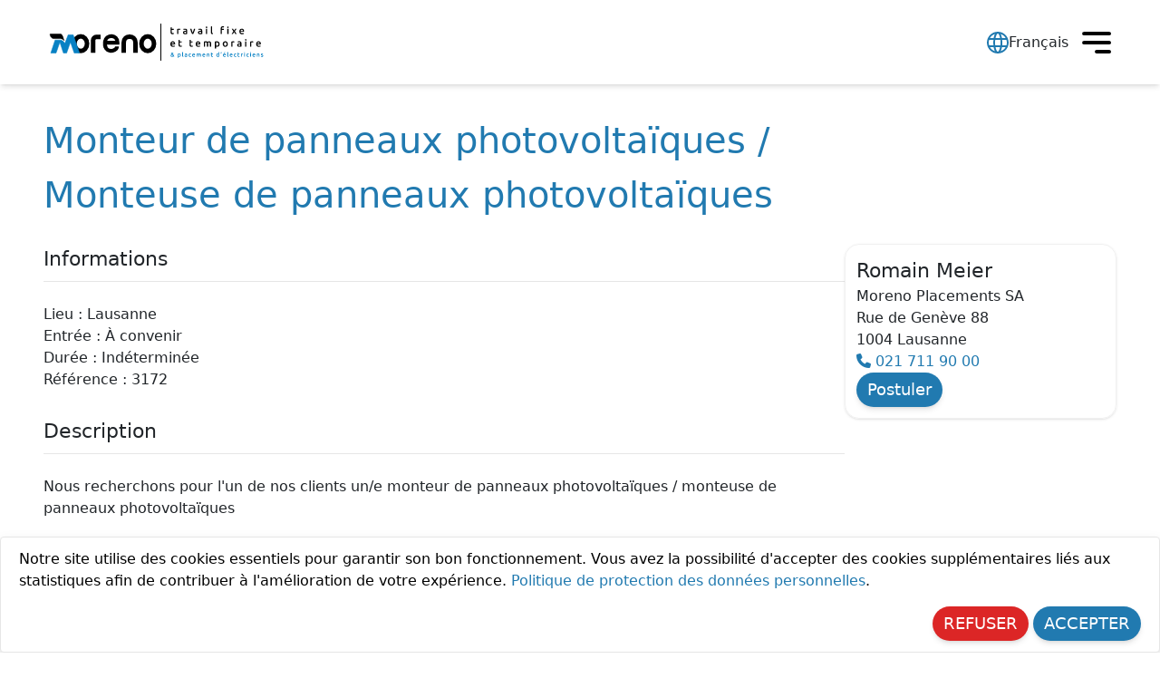

--- FILE ---
content_type: text/html; charset=UTF-8
request_url: https://www.moreno-placements.ch/emploi/monteur-de-panneaux-photovoltaiques-monteuse-de-panneaux-photovoltaiques-lausanne-3147.html
body_size: 5069
content:
<!doctype html>
<html lang="fr">

<head>
	<meta charset="utf-8">
	<meta name="viewport" content="width=device-width, initial-scale=1, shrink-to-fit=no, minimum-scale=1">
	<meta name="description" content="Nous recherchons pour l&#039;un de nos clients un/e monteur de panneaux photovolta&iuml;ques / monteuse de panneaux photovolta&iuml;ques  Vos t&acirc;ches : - Lecture de plans - Prise de mesures - Pose de structur">
	<meta name="keywords" content="Placement de personnel, temporaire et fixe, offres d'emploi vaud, offres d'emploi neuchâtel, offres d'emploi en Suisse Romande">
	<meta name="author" content="Moreno Placements SA">
	<meta property="og:title" content="Emploi Monteur de panneaux photovoltaïques / Monteuse de panneaux photovoltaïques Lausanne" />
	<meta property="og:description" content="Nous recherchons pour l&#039;un de nos clients un/e monteur de panneaux photovolta&iuml;ques / monteuse de panneaux photovolta&iuml;ques  Vos t&acirc;ches : - Lecture de plans - Prise de mesures - Pose de structur" />
	<meta property="og:image" content="https://www.moreno-placements.ch/images/social-header.jpg" />
	<meta property="og:image:url" content="https://www.moreno-placements.ch/images/social-header.jpg" />
	<meta property="og:locale" content="fr_FR" />
	<meta property="og:site_name" content="moreno-placements.ch" />
	<meta property="og:type" content="website" />
	<meta property="og:url" content="https://www.moreno-placements.ch/emploi/monteur-de-panneaux-photovoltaiques-monteuse-de-panneaux-photovoltaiques-lausanne-3147.html" />
	<meta property="og:author" content="https://www.facebook.com/moreno.placements" />
	<meta property="og:publisher" content="https://www.facebook.com/moreno.placements" />
	<meta property="twitter:card" content="summary" />
	<meta property="twitter:domain" content="moreno-placements.ch" />
	<meta property="twitter:title" content="Emploi Monteur de panneaux photovoltaïques / Monteuse de panneaux photovoltaïques Lausanne" />
	<meta property="twitter:description" content="Nous recherchons pour l&#039;un de nos clients un/e monteur de panneaux photovolta&iuml;ques / monteuse de panneaux photovolta&iuml;ques  Vos t&acirc;ches : - Lecture de plans - Prise de mesures - Pose de structur" />
	<meta property="twitter:image:src" content="https://www.moreno-placements.ch/images/social-header.jpg" />
	<meta property="twitter:site" content="@morenoplacement" />
	<title>Emploi Monteur de panneaux photovoltaïques / Monteuse de panneaux photovoltaïques Lausanne</title>
	<link rel="icon" type="image/svg+xml" href="/assets/svg/favicon.svg">
	<link rel="preload" media="screen and (width <= 1200px)" as="image" href="/assets/svg/menu-button.svg">
	<link rel="prefetch" media="screen and (width <= 1200px)" as="image" href="/assets/svg/cross.svg">

	<!-- Mini Bootstrap avec ce qu'on a besoin -->
	<link media="screen" href="/assets/css/mini-bootstrap.css" rel="stylesheet" />

	<!-- Décommenter pour tester les icons en développement. Ne pas utiliser en prod -->
	<!-- <link media="screen" href="/assets/fontawesome/css/all.min.css" rel="stylesheet" /> -->

	<link rel="stylesheet" media="screen" href="/assets/css/fontawesome-class.css" />
	<link rel="stylesheet" media="screen" href="/assets/css/fontawesome-icons.css" />
	<link media="screen" href="/assets/css/solid-custom.css" rel="stylesheet" />
	<link rel="preload" as="font" type="font/woff2" media="screen" href="/assets/webfonts/fa-solid-900-custom.woff2"
		rel="stylesheet" crossorigin="" />

	<!-- Feuille de style du site -->
	<link media="screen" href="/styles.css?fmtime=1738244640" rel="stylesheet">

	<!-- Feuille de style de index.php -->
	<link rel="preload" as="style" href="/css/index.css">
	<link rel="stylesheet" media="screen" href="/css/index.css">

	<style>
		.home-background {
			background-image: url(/images/backgrounds/power-outlet-installation.webp);
		}
	</style>

	<!-- Scripts -->
	<script src="https://code.jquery.com/jquery-3.5.1.min.js"
		integrity="sha256-9/aliU8dGd2tb6OSsuzixeV4y/faTqgFtohetphbbj0=" crossorigin="anonymous" defer></script>
	<script type="text/javascript" src="/js/main.js?fmtime=1738244940" defer></script>
	<script async>
		// Referme le menu quand on click ailleurs
		document.addEventListener('click', () => {
			if (event.target.htmlFor != "main-nav-toggle"
				&& event.target.id != "main-nav-toggle"
				&& !document.getElementById('menu').contains(event.target)) {
				document.getElementById("main-nav-toggle").checked = false;
			}
		})
	</script>
	<!-- Google tag (gtag.js) -->
	<script async src="https://www.googletagmanager.com/gtag/js?id=G-K9Y7FTRX1Z"></script>
	<script>
	  window.dataLayer = window.dataLayer || [];
	  function gtag(){dataLayer.push(arguments);}
	  gtag('js', new Date());
	
	  gtag('config', 'G-K9Y7FTRX1Z');
	</script>
</head>


<body>
	<!-- Bar de navigation -->
	<nav class="nav-container">
		<div class="container nav-block">
			<a tabindex="-1" class="navbar-brand" href="/" style="padding:0px; order: 1;">
				<img class="logo-image" src="/assets/svg/moreno-placements-logo.svg"
					alt="Moreno Placements SA - https://www.moreno-placements.ch">
			</a>
			<div class="padding-block"></div>
			<input class="nav-toggle" type="checkbox" id="main-nav-toggle"
				style="opacity: 0; max-width: 0; max-height: 0; position: absolute" aria-label="Toggle Menu">
			<label for="main-nav-toggle" style="cursor: pointer;">
				<img class="menu-icon" width="32px" height="32px" alt="menu">
			</label>
			<div class="nav-list" id="menu">
					<a class="nav-item active" style="" href="/emplois"
		target="">Emplois</a>
		<a class="nav-item " style="" href="/acces-entreprises"
		target="">E-Recrutement</a>
		<a class="nav-item " style="" href="/parrainage"
		target="">Parrainage</a>
		<a class="nav-item " style="" href="/contact"
		target="">Contact</a>
		<a class="nav-item " style="" href="/about"
		target="">A propos</a>
		<a class="nav-item " style="" href="https://moreno.interijob.ch"
		target="_blank">Rapports numériques</a>
				</div>
			<div class="padding-block"></div>
				<label tabindex="0" id="language-menu-container">
		<div style="display: flex; align-items: center; gap: 4px">
			<img class="language-icon" src="/assets/svg/language-svgrepo-com.svg" alt="Language" width="28px" height="28px">
			<span class="language-label">Français</span>
		</div>
		<ul class="language-selection">
										<li>
					<a href="?lang=es_ES" title="Español" aria-label="Español" class="language-choice">
						<div class="language-button">
							<img alt="ES" src="/images/spain-flag.png">
						</div>
						<span>Español</span>
					</a>
				</li>
										<li>
					<a href="?lang=pt_PT" title="Português" aria-label="Português" class="language-choice">
						<div class="language-button">
							<img alt="PT" src="/images/portugal-flag.png">
						</div>
						<span>Português</span>
					</a>
				</li>
										<li>
					<a href="?lang=it_IT" title="Italiano" aria-label="Italiano" class="language-choice">
						<div class="language-button">
							<img alt="IT" src="/images/italia-flag.png">
						</div>
						<span>Italiano</span>
					</a>
				</li>
					</ul>
	</label>
			</div>
	</nav>

	<!-- Page -->
	<link rel="stylesheet" href="/components/sliding_contact.css">


<style>
	.offer-container {
		display: flex;
		flex-direction: column;
		margin-top: clamp(16px, 2vw, 24px);
		gap: 16px;
	}

	.main-title {
		padding: 32px 0 0 0;
		margin: 0;
		text-align: start;
	}
	
	.alert {
		color: green;
	}

	@media screen AND (min-width: 1000px) {
		.offer-container {
			flex-direction: row;
		}
	}
</style>

<div class="container" style="display: flex; flex-direction: column; width: 100%">
	<h1 class="main-title">Monteur de panneaux photovoltaïques / Monteuse de panneaux photovoltaïques</h1>

	<div class="offer-container">
		<div style="flex-grow: 1">
			
			<section>
				<h2 class="section-title h4" style="margin-top: 0;">Informations</h2>
				<ul style="list-style: none; padding: 0px; margin: 0">
					<li><strong class="slightly-bold">Lieu</strong> : Lausanne					</li>
					<li><strong class="slightly-bold">Entrée</strong> :
						À convenir</li>
					<li><strong class="slightly-bold">Durée</strong> : Indéterminée</li>
					<li><strong class="slightly-bold">Référence</strong> :
						<span>3172</span></li>
				</ul>
			</section>

			<section>
				<h2 class="section-title h4">Description</h2>
				<p style="white-space: pre-wrap;">Nous recherchons pour l'un de nos clients un/e monteur de panneaux photovoltaïques / monteuse de panneaux photovoltaïques

Vos tâches :
- Lecture de plans
- Prise de mesures
- Pose de structures 
- Pose et installations des panneaux photovoltaïques</p>
			</section>

			<section>
				<h2 class="section-title h4">Votre profil</h2>
				<p style="white-space: pre-wrap;">- Expérience dans le domaine de l'installation photovoltaïque
- Aptitude à travailler en extérieur et en équipe
- Absence de vertige
- Doté/e d'habileté manuelle et résistant/e physiquement
- Maitrise de la langue française</p>
			</section>

			
							<p style="white-space: pre; text-wrap: wrap">Il ne sera répondu qu'aux dossiers correspondants aux exigences du poste.</p>
					</div>

			<aside class="sliding-contact">
		<header class="slightly-bold h4">Romain Meier</header>
		<span>Moreno Placements SA<br>Rue de Genève 88<br>1004 Lausanne		</span>
		<span><a href="tel:021 711 90 00" style="color: var(--moreno-blue);"><i
					class="fa-solid fa-phone"></i>&nbsp;021 711 90 00</a></span>
					<a href="/emplois/apply?id=3147" title="Postuler" class="standard-button"
				style="align-self: end;">Postuler</a>
			</aside>
	
	</div>
</div>


<script type="application/ld+json">
	{"@context":"https:\/\/schema.org\/","@type":"JobPosting","title":"Monteur de panneaux photovolta\u00efques \/ Monteuse de panneaux photovolta\u00efques","description":"\n<h4>Description<\/h4>\n <p style=\"white-space: pre-wrap;\">Nous recherchons pour l'un de nos clients un\/e monteur de panneaux photovolta\u00efques \/ monteuse de panneaux photovolta\u00efques\r\n\r\nVos t\u00e2ches :\r\n- Lecture de plans\r\n- Prise de mesures\r\n- Pose de structures \r\n- Pose et installations des panneaux photovolta\u00efques<\/p>\n \n<h4>Votre profil<\/h4>\n <p style=\"white-space: pre-wrap;\">- Exp\u00e9rience dans le domaine de l'installation photovolta\u00efque\r\n- Aptitude \u00e0 travailler en ext\u00e9rieur et en \u00e9quipe\r\n- Absence de vertige\r\n- Dot\u00e9\/e d'habilet\u00e9 manuelle et r\u00e9sistant\/e physiquement\r\n- Maitrise de la langue fran\u00e7aise<\/p>","datePosted":"2026-01-14","validThrough":"2026-02-20CET00:00:00","employmentType":"FULL_TIME","hiringOrganization":{"@type":"Organization","name":"Moreno Placements SA","logo":"https:\/\/www.moreno-placements.ch\/images\/logo-jobposting.jpg"},"jobLocation":{"@type":"Place","address":{"@type":"PostalAddress","streetAddress":"n\/a","addressLocality":"Lausanne","addressRegion":"n\/a","postalCode":"n\/a","addressCountry":"CH"}},"salaryCurrency":"CHF","directApply":true}</script>

	<footer>
		<div class="container footer-container">
				<div class="agency-contact">
		<header class="h4" style="font-weight: var(--font-weight-bold);">Lausanne</header>
		<ul class="agency-infos">
			<a class="blue-link" href="https://www.google.com/maps/place/Moreno+Placements+SA/@46.5251773,6.6106623,17z/data=!3m1!4b1!4m6!3m5!1s0x478c2e3278cef911:0x654b0f4d36e11099!8m2!3d46.5251773!4d6.6132372!16s%2Fg%2F1tdzdx3s?entry=ttu&g_ep=EgoyMDI0MTAxNC4wIKXMDSoASAFQAw%3D%3D" target="_blank">
				<i class="fa-solid fa-location-dot"></i> Rue de Genève 88<br />
				<span>1004 Lausanne</span>
			</a>
			<li>
				<a class="blue-link" href="tel:+41217119000">
					<i class="fa-solid fa-phone"></i>
					021 711 90 00				</a>
			</li>
			<li>
				<a class="blue-link" href="mailto:lausanne@mpsa.swiss">
					<i class="fa-solid fa-envelope"></i>
					lausanne@mpsa.swiss				</a>
			</li>
		</ul>
	</div>
		<div class="agency-contact">
		<header class="h4" style="font-weight: var(--font-weight-bold);">Yverdon</header>
		<ul class="agency-infos">
			<a class="blue-link" href="https://www.google.com/maps/place/Moreno+placements+SA/@46.7776501,6.6398754,17z/data=!3m1!4b1!4m6!3m5!1s0x478dcf9ac8f26aa9:0xa9a2dbd745436e10!8m2!3d46.7776501!4d6.6424503!16s%2Fg%2F1tfl8khp?entry=ttu&g_ep=EgoyMDI0MTAxNC4wIKXMDSoASAFQAw%3D%3D" target="_blank">
				<i class="fa-solid fa-location-dot"></i> Rue de la Plaine 10<br />
				<span>1400 Yverdon-les-Bains</span>
			</a>
			<li>
				<a class="blue-link" href="tel:+41244253791">
					<i class="fa-solid fa-phone"></i>
					024 425 37 91				</a>
			</li>
			<li>
				<a class="blue-link" href="mailto:yverdon@mpsa.swiss">
					<i class="fa-solid fa-envelope"></i>
					yverdon@mpsa.swiss				</a>
			</li>
		</ul>
	</div>
		<div class="agency-contact">
		<header class="h4" style="font-weight: var(--font-weight-bold);">Neuchâtel</header>
		<ul class="agency-infos">
			<a class="blue-link" href="https://www.google.com/maps/place/Moreno+Placements+SA/@46.9911124,6.9267903,17z/data=!3m1!4b1!4m6!3m5!1s0x478de1ea85867c83:0xd2291b2c86d78de3!8m2!3d46.9911124!4d6.9293652!16s%2Fg%2F1tj7zwhf?entry=ttu&g_ep=EgoyMDI0MTAxNC4wIKXMDSoASAFQAw%3D%3D" target="_blank">
				<i class="fa-solid fa-location-dot"></i> Rue du Temple-Neuf 11<br />
				<span>2000 Neuchâtel</span>
			</a>
			<li>
				<a class="blue-link" href="tel:+41327304455">
					<i class="fa-solid fa-phone"></i>
					032 730 44 55				</a>
			</li>
			<li>
				<a class="blue-link" href="mailto:neuchatel@mpsa.swiss">
					<i class="fa-solid fa-envelope"></i>
					neuchatel@mpsa.swiss				</a>
			</li>
		</ul>
	</div>
		<div class="agency-contact">
		<header class="h4" style="font-weight: var(--font-weight-bold);">Martigny</header>
		<ul class="agency-infos">
			<a class="blue-link" href="https://www.google.com/maps/place/Moreno+Placements+SA/@46.1044643,7.0749266,17z/data=!3m1!4b1!4m6!3m5!1s0x478ec97db519c2e1:0x2e1fb7f84dafb73a!8m2!3d46.1044643!4d7.0775015!16s%2Fg%2F11y1k9xb1m?entry=ttu&g_ep=EgoyMDI0MTAxNC4wIKXMDSoASAFQAw%3D%3D" target="_blank">
				<i class="fa-solid fa-location-dot"></i> Avenue de la Gare 46b<br />
				<span>1920 Martigny</span>
			</a>
			<li>
				<a class="blue-link" href="tel:+41273211636">
					<i class="fa-solid fa-phone"></i>
					027 321 16 36				</a>
			</li>
			<li>
				<a class="blue-link" href="mailto:martigny@mpsa.swiss">
					<i class="fa-solid fa-envelope"></i>
					martigny@mpsa.swiss				</a>
			</li>
		</ul>
	</div>
	
			<div style="width: 90%; border-bottom: solid 1px white; margin: auto"></div>

			<div style="width: 100%; padding: 0 16px 0 16px;">
				<div style="display: flex; align-items: center; gap: 16px">
					<small class="">&copy; 2017 - 2026</small><br>
					<a href="https://www.moreno-placements.ch" target="_blank">
						<img src="/assets/svg/moreno-placements-logo.svg"
							alt="Moreno Placements SA - https://www.moreno-placements.ch" width="150px" height="27px">
					</a>
				</div>
				<div class="adaptative-container" style="justify-content: space-between">
					<a class="blue-link" href="protection-donnees"
						target="_blank">Conditions générales et protection des données</a>
					<a href="https://www.swissstaffing.ch/" target="_blank">
						<img src="/images/swiss-staffing.svg" alt="Swissstaffing - https://www.swissstaffing.ch"
							width="150px" height="27px">
					</a>
				</div>
			</div>
		</div>
	</footer>

	<!-- 	<script src="https://cdn.jsdelivr.net/npm/popper.js@1.16.1/dist/umd/popper.min.js"
		integrity="sha384-9/reFTGAW83EW2RDu2S0VKaIzap3H66lZH81PoYlFhbGU+6BZp6G7niu735Sk7lN" crossorigin="anonymous"
		defer></script> -->
	<!-- <script src="https://cdn.jsdelivr.net/npm/bootstrap@4.6.2/dist/js/bootstrap.min.js"
		integrity="sha384-+sLIOodYLS7CIrQpBjl+C7nPvqq+FbNUBDunl/OZv93DB7Ln/533i8e/mZXLi/P+"
		crossorigin="anonymous" defer></script> -->
	<div id="eu-cookie-law" class="alert d-none shadow" role="alert"
		style="margin-bottom:0px; position: fixed;bottom: 0;width:100%; background-color: white; border: solid 1px var(--color-border-light)">
		<p style="color: black;">Notre site utilise des cookies essentiels pour garantir son bon fonctionnement. Vous avez la possibilité d'accepter des cookies supplémentaires liés aux statistiques afin de contribuer à l'amélioration de votre expérience.			<a href="/protection-donnees" rel="nofollow" title="Privacy Policy"
				target="_blank">Politique de protection des données personnelles</a>.
		</p>
		<div class="float-right">
			<button type="button" class="standard-button" style="background-color: rgb(220 38 38);"
				onclick="refuseCookies()">REFUSER</button>
			<button type="button" class="standard-button" onclick="acceptCookies()">ACCEPTER</button>
		</div>
	</div>
	<script type="text/javascript" src="/js/cookie-eu-law.js?fmtime=1738244940"
		defer></script>

	</body>

</html>



--- FILE ---
content_type: text/css
request_url: https://www.moreno-placements.ch/css/index.css
body_size: 1250
content:
a:hover {
	text-decoration: none;
	color: inherit;
}

.nav-container {
	position: sticky;
	top: 0;
	z-index: 100;
	height: 93px;
	background-color: white;
	box-shadow: 0 4px 6px -1px rgb(0 0 0 / 0.1), 0 2px 4px -2px rgb(0 0 0 / 0.1);
}

.nav-item {
	display: flex;
	align-items: center;
	padding: 8px;
	cursor: pointer;
	height: 100%;
	color: var(--sky-500) !important;
}

a.nav-item {
	color: black !important;
}

.nav-item:hover {
	color: var(--moreno-blue) !important;
	box-shadow: 0px -3px 0 0 inset;
}

.nav-item.active {
	color: var(--moreno-blue) !important;
	font-weight: bold;
}

.nav-list {
	display: flex;
	position: absolute;
	flex-grow: 1;
	left: 0;
	top: 100%;
	flex-direction: column;
	list-style-type: none;
	align-items: center;
	justify-content: space-around;
	height: fit-content;
	background-color: white;
	height: 0;
	overflow: hidden;
	transition: all 300ms ease-out;
	width: 100%;
	gap: 3px;
	order: 2;
}

.nav-block {
	display: flex;
	height: 100%;
	align-items: center;
}

.logo-image {
	width: clamp(200px, 25vw, 250px);
	height: clamp(36px, 45vw, 45px);
}

label[for='main-nav-toggle'] {
	margin: 0;
	padding: 6px;
	justify-self: end;
	order: 4;
}

.language-selection {
	display: flex;
	padding: 8px;
	gap: 8px;
	list-style-type: none;
	background-color: white;
	border-radius: 3px;
	visibility: hidden;
	flex-direction: column;
	position: absolute;
	height: fit-content;
	opacity: 0;
	left: 0;
	bottom: 0;
	transition: all 300ms;
	transform: translate(-4px, calc(100% - 16px));
	grid-template-columns: 1fr 1fr;
	box-shadow: 0 0 6px -1px rgb(0 0 0 / 0.1), 0 0 4px -2px rgb(0 0 0 / 0.1);
	order: 3;
}

#language-menu-container:hover .language-selection {
	transform: translate(-4px, calc(100% + 16px));
	opacity: 1;
	visibility: visible;
}

.language-selection li {
	text-decoration: none;
}

.language-button {
	border-radius: 1000px;
	box-shadow: 0 4px 6px -1px rgb(0 0 0 / 0.1), 0 2px 4px -2px rgb(0 0 0 / 0.1);
	overflow: hidden;
	display: flex;
	align-items: center;
	justify-content: center;
	height: 24px;
	width: 24px;
}

.language-button>img {
	height: 100%;
	width: 100%;
	place-items: center;
	object-fit: cover;
}

.language-icon {
	display: none;
	height: 24px;
	width: 24px;
	box-sizing: content-box;
	font-size: 1.5em;
	color: var(--moreno-blue);
	cursor: pointer;
}

#language-menu-container {
	position: relative;
	height: fit-content;
	width: fit-content;
	margin: 0;
	margin-right: 5px;
	padding: 4px;
	order: 3;
}

.language-icon {
	display: block;
}

.language-choice {
	color: var(--text-color);
	display: flex;
	align-items: center;
	gap: 8px;
}

.menu-icon {
	content: url("/assets/svg/menu-button.svg");
	min-width: 32px;
	min-height: 32px;
	max-width: 32px;
	max-height: 32px;
	pointer-events: none;
}

#main-nav-toggle:checked~* .menu-icon {
	content: url("/assets/svg/cross.svg");
}

#main-nav-toggle:focus~label[for='main-nav-toggle'] {
	border: solid 1px var(--moreno-blue);
}

.padding-block {
	flex-grow: 1;
	flex-shrink: 1;
	order: 2;
	min-width: clamp(0px, calc(5vw, -16px), 32px);
}

@media screen and (width < 520px) {
	.language-label {
		display: none;
	}

	label[for='main-nav-toggle'] {
		margin-left: 0px;
	}

	.language-selection {
		left: 50%;
		transform: translate(-50%, calc(100% - 16px));
	}

	#language-menu-container:hover .language-selection {
		transform: translate(-50%, calc(100% + 16px));
	}
}

/* Ajouter par défaut et adapter le mode grand écran */
@media screen and (width <=1200px) {

	.nav-block {
		max-width: none;
	}

	.nav-toggle {
		visibility: hidden;
	}

	.nav-toggle:checked~.nav-list {
		max-height: none;
		height: 315px;
		padding-bottom: 16px;
		box-shadow: 0 4px 6px -1px rgb(0 0 0 / 0.1), 0 2px 4px -2px rgb(0 0 0 / 0.1);
		visibility: visible;
	}
}

@media screen and (width > 1200px) {

	.padding-block {
		max-width: 350px;
	}

	.nav-list {
		position: static;
		flex-direction: row;
		height: 100%;
		border-top: none;
		width: inherit;
		max-width: 850px;
		overflow: visible;
	}

	#language-menu-container {
		right: 0;
		top: 0;
	}

	label[for='main-nav-toggle'] {
		display: none;
	}
}

/* Footer */
footer {
	background-color: var(--moreno-gray);
	margin-top: 32px;
	flex-grow: 1;
}

.footer-container {
	display: flex;
	flex-wrap: wrap;
	justify-content: space-between;
	color: white;
	gap: 24px 16px;
	padding: 18px 18px 18px 2px;
	margin-top: 32px;
}

.agency-contact {
	padding-left: 16px;
}

.agency-infos {
	display: flex;
	flex-direction: column;
	height: fit-content;
	list-style-type: none;
	padding: 0;
	margin: 0;
}

.agency-infos li {
	height: 24px;
	overflow: hidden;
}

.blue-link {
	color: white !important;
	cursor: pointer;
}

.blue-link:hover {
	color: rgb(14 165 233) !important;
}

--- FILE ---
content_type: text/css
request_url: https://www.moreno-placements.ch/assets/css/fontawesome-icons.css
body_size: 185
content:
.fa-location-dot:before,.fa-map-marker-alt:before{content:"\f3c5"}
/* Page About Us*/
.fa-dashboard:before,.fa-gauge-med:before,.fa-gauge:before,.fa-tachometer-alt::before{content:"\f625"}
.fa-flask:before{content:"\f0c3"}
.fa-user-shield:before{content:"\f505"}
.fa-cogs:before,.fa-gears:before{content:"\f085"}
.fa-bell-concierge:before,.fa-concierge-bell:before{content:"\f562"}
.fa-binoculars:before{content:"\f1e5"}
.fa-user-edit:before,.fa-user-pen:before{content:"\f4ff"}
.fa-map-location-dot:before,.fa-map-marked-alt:before{content:"\f5a0"}
/* Page Entreprise*/
.fa-right-to-bracket:before,.fa-sign-in-alt:before{content:"\f2f6"}
.fa-plus::before{content:"\2b"}
.fa-comments:before{content:"\f086"}
.fa-hand-pointer:before{content:"\f25a"}
/* Footer */
.fa-envelope::before{content:"\f0e0"}
.fa-phone::before{content:"\f095"}
.fa-arrow-down::before{content:"\f063"}

/*
uf3c5, uf625, uf0c3, uf505, uf085, uf562, uf2f6, u002b, uf1e5
*/

--- FILE ---
content_type: text/css
request_url: https://www.moreno-placements.ch/assets/css/solid-custom.css
body_size: 205
content:
/*!
 * Font Awesome Free 6.5.2 by @fontawesome - https://fontawesome.com
 * License - https://fontawesome.com/license/free (Icons: CC BY 4.0, Fonts: SIL OFL 1.1, Code: MIT License)
 * Copyright 2024 Fonticons, Inc.
 * Fichier modifié pour utiliser le subset des icons
 */
:root,
:host {
	--fa-style-family-classic: 'Font Awesome 6 Free';
	--fa-font-solid: normal 900 1em/1 'Font Awesome 6 Free';
}

@font-face {
	font-family: 'Font Awesome 6 Free';
	font-style: normal;
	font-weight: 900;
	font-display: block;
	src: url("/assets/webfonts/fa-solid-900-custom.woff2") format("woff2"), url("/assets/fontawesome/webfonts/fa-solid-900.ttf") format("truetype");
}

.fas,
.fa-solid {
	font-weight: 900;
}

--- FILE ---
content_type: text/css
request_url: https://www.moreno-placements.ch/styles.css?fmtime=1738244640
body_size: 1613
content:
:root {
	--color-border-light: rgb(230, 230, 230);
	--color-border-lighter: rgb(240, 240, 240);
	--text-color: rgb(30, 30, 30);
	--text-color-light: rgb(45, 45, 45);
	--sky-500: rgb(14, 165, 233);

	--shadow-sm: 0 1px 2px 0 rgb(0 0 0 / 0.05);
	--shadow: 0 1px 3px 0 rgb(0 0 0 / 0.1), 0 1px 2px -1px rgb(0 0 0 / 0.1);
	--shadow-md: 0 4px 6px -1px rgb(0 0 0 / 0.1), 0 2px 4px -2px rgb(0 0 0 / 0.1);
	--shadow-lg: 0 10px 15px -3px rgb(0 0 0 / 0.1), 0 4px 6px -4px rgb(0 0 0 / 0.1);

	--font-weight-light: 300;
	--font-weight-medium: 400;
	--font-weight-bold: 500;
	--font-weight-bolder: 600;

	/** Distance nécessaire pour ne pas passer en dessous de la barre du haut */
	--nav-bar-height-shift: 110px;

	--font-size-h1: clamp(2rem, 4vw, 2.5rem);
	--font-size-h2: clamp(1.75rem, 3.5vw, 2.125rem);
	--font-size-h3: clamp(1.5rem, 3vw, 1.75rem);
	--font-size-h4: clamp(1.25rem, 2.5vw, 1.375rem);
	--font-size-h5: clamp(1rem, 2vw, 1.125rem);
	--font-size-h6: clamp(0.875rem, 1.75vw, 1rem);

	--moreno-blue: rgb(33, 122, 176);
	--moreno-blue-light: rgb(21, 154, 236);
	--moreno-gray: rgb(85, 85, 87);
}

* {
	font-family: system-ui;
}

.full-container {
	width: 100%;
	height: 100%;
}

html,
body {
	min-height: 100dvh;
}

body {
	display: flex;
	flex-direction: column;
}

h1 {
	color: var(--moreno-blue);
	font-weight: 700;
}

a {
	color: var(--moreno-blue);
	font-weight: var(--font-weight-medium);
}

h1,
.h1 {
	font-size: var(--font-size-h1);
}

h2,
.h2 {
	font-size: var(--font-size-h2);
}

h3,
.h3 {
	font-size: var(--font-size-h3);
}

h4,
.h4 {
	font-size: var(--font-size-h4);
}

h5,
.h5 {
	font-size: var(--font-size-h5);
}

h6,
.h6 {
	font-size: var(--font-size-h6);
}

body {
	font-weight: var(--font-weight-light);
}

header,
nav {
	font-weight: var(--font-weight-medium);
}

strong {
	font-weight: var(--font-weight-medium);
}

form input {
	scroll-margin-top: calc(var(--nav-bar-height-shift) + 32px);
}

.slightly-bold {
	font-weight: var(--font-weight-medium);
}

.main-title {
	font-weight: var(--font-weight-medium);
	max-width: 100%;
	min-width: 0;
	margin: 0 auto;
	padding: 32px 16px 0 16px;
	text-align: center;
	text-wrap: wrap;
	overflow-wrap: break-word;
	overflow: hidden;
	max-width: 900px;
}

.section-title {
	font-weight: var(--font-weight-medium);
	padding-bottom: 8px;
	margin: 28px 0 24px 0;
	border-bottom: solid 1px var(--color-border-light);
	font-size: var(--font-size-h4);
	width: 100%;
}

.sub-title {
	font-weight: var(--font-weight-medium);
	padding-bottom: 6px;
	margin: 24px 0 16px 0;
	border-bottom: solid 1px var(--color-border-light);
	font-size: var(--font-size-h5);
	width: 100%;
}

.flex-column-container {
	display: flex;
	flex-direction: column;
	align-items: center;
	flex-grow: 1;
}

.adaptative-container {
	display: flex;
	flex-direction: column;
	align-items: start;
	gap: 6px;
}

@media (min-width: 576px) {

	.adaptative-container {
		flex-direction: row;
		align-items: center;
	}
}

@media (min-width: 768px) {
	html {
		font-size: 16px;
	}
}

.pricing-header {
	padding-top: 3rem !important;
}

.card-deck .card {
	min-width: 220px;
}

.main-container {
	display: flex;
	flex-direction: column;
	gap: 48px;
	align-items: center;
	color: var(--text-color);
	scroll-snap-type: y mandatory;
}

.header-image-container {
	position: relative;
	width: 100%;
	text-align: center;
	height: clamp(512px, 30vw, 660px);
	scroll-snap-align: start;
	box-shadow: 0 4px 6px -1px rgb(0 0 0 / 0.1), 0 2px 4px -2px rgb(0 0 0 / 0.1);
}

.home-background {
	filter: brightness(65%);
	width: 100%;
	height: 100%;
	box-shadow: inset 0 0 150px 45px rgb(0 0 0 / 0.5);
	/* font gris en attendant le chargement de l'image */
	background-color: rgb(150, 150, 150);
	background-size: cover;
	background-repeat: no-repeat;
	background-position: center center;
	min-height: 400px;
}

.header-content-container {
	display: flex;
	flex-direction: column;
	align-items: center;
	justify-content: center;
	position: absolute;
	color: white;
	width: 100%;
	height: 100%;
	top: 0;
	left: 0;
	gap: clamp(1rem, 2vw, 6rem);
	padding: 32px;
}

.header-text,
.header-title {
	text-shadow: 0px 0px 45px black;
	color: white;
	font-weight: var(--font-weight-bold);
	font-size: clamp(1.25rem, 3vw, 1.75rem);
	margin: 0;
}

.header-title {
	font-weight: var(--font-weight-bolder);
	font-size: clamp(2rem, 5vw, 2.5rem);
}

.standard-button {
	height: fit-content;
	width: fit-content;
	padding: 6px 12px;
	border-radius: 64px;
	border: none;
	outline: none;
	background-color: var(--moreno-blue);
	color: white;
	font-size: 1.1rem;
	font-weight: 500;
	box-shadow: 0 4px 6px -1px rgb(0 0 0 / 0.1), 0 2px 4px -2px rgb(0 0 0 / 0.1);
	scale: 1;
	transition: all 250ms;
}

.standard-button:hover {
	color: white;
	box-shadow: 0 10px 15px -3px rgb(0 0 0 / 0.1), 0 4px 6px -4px rgb(0 0 0 / 0.1);
	scale: 0.95;
}

.standard-button:focus {
	scale: 0.95;
	background-image: linear-gradient(rgb(255 255 255/10%) 0 0);
	background-blend-mode: lighten;
}

.standard-button:disabled {
	pointer-events: none;
	filter: grayscale();
}

.feedback {
	background-color: var(--moreno-blue);
	color: white;
	padding: 2px 5px;
	border-radius: 4px;
	border-color: black;
	display: block;
	-moz-transform: translateX(-50%) translateY(-50%) rotate(-90deg);
	-webkit-transform: translateX(-50%) translateY(-50%) rotate(-90deg);
	transform: translateX(-50%) translateY(-50%) rotate(-90deg);

}

.feedback:hover {
	text-decoration: none;
	color: black;
	font-weight: bold;
}

#mybutton {
	position: fixed;
	top: 40%;
	left: 11px;
	z-index: 1000;
}

/* Pagination */

.pagination {
	display: flex;
	align-items: center;
	justify-content: center;
	list-style: none;
	padding: 8px;
	gap: 6px;
	margin-top: 8px;
}

.page-item {
	display: flex;
	align-items: center;
	justify-content: center;
	padding: 6px;
	cursor: pointer;
	border: solid 1px var(--color-border-light);
	border-radius: 64px;
	height: 32px;
	width: 32px;
	box-shadow: var(--shadow);
	transition: all 300ms;
}

.page-item a:hover {
	color: initial;
}

.page-item:hover {
	box-shadow: var(--shadow-md);
}

.page-item.disabled {
	border: none;
	box-shadow: none;
	cursor: default;
}

--- FILE ---
content_type: text/css
request_url: https://www.moreno-placements.ch/components/sliding_contact.css
body_size: 28
content:
.sliding-contact {
	display: flex;
	flex-direction: column;
	flex-shrink: 0;
	position: sticky;
	top: var(--nav-bar-height-shift);
	width: 300px;
	max-width: 100%;
	border: solid 1px var(--color-border-lighter);
	box-shadow: var(--shadow);
	border-radius: 16px;
	padding: 12px;
	height: fit-content;
}

--- FILE ---
content_type: image/svg+xml
request_url: https://www.moreno-placements.ch/assets/svg/moreno-placements-logo.svg
body_size: 4564
content:
<svg width="450" height="80" viewBox="0 0 450 80" fill="none" xmlns="http://www.w3.org/2000/svg"><path shape-rendering="geometricPrecision" d="M252.516 66.792q0-.456.132-.828.144-.372.372-.672.24-.3.54-.528.312-.228.648-.408a3.8 3.8 0 0 1-.588-.816 2 2 0 0 1-.216-.912q0-1.008.612-1.572.624-.564 1.632-.564.516 0 .912.144.408.144.672.396t.396.6q.144.336.144.72t-.132.72q-.12.336-.336.624a3.4 3.4 0 0 1-.504.516 4 4 0 0 1-.6.408l1.644 1.656q.168-.312.276-.696.108-.396.168-.768l1.212.156q-.06.48-.252 1.068a5.7 5.7 0 0 1-.504 1.104q.396.444.756.924.372.468.612.936H258.6a4 4 0 0 0-.312-.444 4 4 0 0 0-.384-.444 4.1 4.1 0 0 1-1.128.72 3.6 3.6 0 0 1-1.44.276q-.804 0-1.344-.216a2.6 2.6 0 0 1-.876-.552 2.05 2.05 0 0 1-.468-.744 2.6 2.6 0 0 1-.132-.804m1.392-.096q0 .204.072.42.084.216.252.408.18.18.456.3.288.12.684.12.54 0 .972-.168.444-.168.756-.48l-2.112-2.148q-.18.096-.372.228a1.7 1.7 0 0 0-.348.324 1.6 1.6 0 0 0-.264.432q-.096.24-.096.564m2.604-4.284a.82.82 0 0 0-.228-.588q-.228-.252-.66-.252-.456 0-.696.276t-.24.696q0 .348.192.696.192.336.528.648a3 3 0 0 0 .42-.264q.204-.144.348-.324.156-.18.24-.396a1.2 1.2 0 0 0 .096-.492m14.58 3.48q0-.972-.444-1.512-.432-.54-1.404-.54-.204 0-.432.024a2 2 0 0 0-.432.072v3.588q.192.132.504.252.324.108.684.108.792 0 1.152-.54.372-.54.372-1.452m1.488-.024q0 .72-.192 1.32-.18.6-.528 1.032a2.36 2.36 0 0 1-.876.672q-.516.24-1.176.24-.444 0-.816-.108a3 3 0 0 1-.612-.24v2.436h-1.452v-8.292q.444-.12 1.092-.228a8.3 8.3 0 0 1 1.368-.108q.744 0 1.332.228t.996.66q.42.42.636 1.032.228.6.228 1.356m5.18 3.252q-.648-.012-1.08-.144a1.7 1.7 0 0 1-.672-.372 1.4 1.4 0 0 1-.36-.612 3.4 3.4 0 0 1-.096-.84v-7.224l1.452-.24v7.188q0 .264.036.444.048.18.156.312.108.12.288.192.192.06.48.096zm5.087-1.14q.672 0 1.02-.072V66.3a3.2 3.2 0 0 0-.852-.108q-.24 0-.492.036a1.6 1.6 0 0 0-.444.132.8.8 0 0 0-.312.276.73.73 0 0 0-.12.432q0 .516.324.72.324.192.876.192m-.12-5.412q.72 0 1.212.18t.78.504q.3.324.42.792.132.456.132 1.008v3.804q-.336.072-1.02.168a10 10 0 0 1-1.524.108q-.564 0-1.032-.108a2.2 2.2 0 0 1-.804-.348 1.7 1.7 0 0 1-.516-.624q-.18-.384-.18-.948 0-.54.204-.912.216-.372.576-.6.36-.24.828-.336.48-.108.996-.108.24 0 .504.036.264.024.564.096v-.24q0-.252-.06-.48a.9.9 0 0 0-.216-.396.9.9 0 0 0-.396-.276 1.7 1.7 0 0 0-.612-.096q-.504 0-.924.072t-.684.168l-.18-1.176q.276-.096.804-.192a6.3 6.3 0 0 1 1.128-.096m5.474 3.3q0-.696.216-1.296.216-.612.612-1.056.408-.444.984-.696a3.2 3.2 0 0 1 1.296-.252q.888 0 1.68.324l-.312 1.188a3.3 3.3 0 0 0-1.248-.252q-.852 0-1.296.54-.444.528-.444 1.5 0 .936.42 1.488.42.54 1.416.54.372 0 .732-.072a3.4 3.4 0 0 0 .624-.18l.204 1.2q-.24.12-.732.216-.48.096-.996.096-.804 0-1.404-.24a2.8 2.8 0 0 1-.984-.684 2.95 2.95 0 0 1-.576-1.044 4.4 4.4 0 0 1-.192-1.32m7.16.024q0-.828.24-1.452.252-.624.66-1.032a2.6 2.6 0 0 1 .936-.624 2.8 2.8 0 0 1 1.08-.216q1.296 0 2.016.804.732.804.732 2.4 0 .12-.012.276 0 .144-.012.264h-4.14q.06.756.528 1.176.48.408 1.38.408.528 0 .96-.096a4 4 0 0 0 .696-.204l.192 1.188a3 3 0 0 1-.336.132q-.204.06-.48.108-.264.06-.576.096t-.636.036q-.828 0-1.44-.24a2.8 2.8 0 0 1-1.008-.684 2.9 2.9 0 0 1-.588-1.032 4.3 4.3 0 0 1-.192-1.308m4.212-.648q0-.3-.084-.564a1.25 1.25 0 0 0-.252-.468 1 1 0 0 0-.396-.312 1.2 1.2 0 0 0-.552-.12q-.336 0-.588.132-.252.12-.432.324-.168.204-.264.468a2.5 2.5 0 0 0-.132.54zm8.068.456q0-.984-.252-1.416-.24-.444-.912-.444-.24 0-.528.036t-.432.06V69h-1.452v-6.072a9.7 9.7 0 0 1 2.532-.336q.648 0 1.056.168.42.168.696.444.132-.096.336-.204t.456-.192q.252-.096.528-.156.288-.06.576-.06.732 0 1.2.216.48.204.744.588.276.372.372.912.108.528.108 1.164V69h-1.452v-3.3q0-.984-.24-1.416-.24-.444-.924-.444-.348 0-.66.12a2 2 0 0 0-.468.216q.096.3.132.636t.036.72V69h-1.452zm7.958.192q0-.828.24-1.452.252-.624.66-1.032a2.6 2.6 0 0 1 .936-.624 2.8 2.8 0 0 1 1.08-.216q1.296 0 2.016.804.732.804.732 2.4 0 .12-.012.276 0 .144-.012.264h-4.14q.06.756.528 1.176.48.408 1.38.408.528 0 .96-.096a4 4 0 0 0 .696-.204l.192 1.188a3 3 0 0 1-.336.132q-.204.06-.48.108-.264.06-.576.096t-.636.036q-.828 0-1.44-.24a2.8 2.8 0 0 1-1.008-.684 2.9 2.9 0 0 1-.588-1.032 4.3 4.3 0 0 1-.192-1.308m4.212-.648q0-.3-.084-.564a1.25 1.25 0 0 0-.252-.468 1 1 0 0 0-.396-.312 1.2 1.2 0 0 0-.552-.12q-.336 0-.588.132-.252.12-.432.324-.168.204-.264.468a2.5 2.5 0 0 0-.132.54zm4.492-2.316a9.7 9.7 0 0 1 2.58-.336q.768 0 1.284.216.516.204.816.588.312.372.432.912.132.528.132 1.164V69h-1.452v-3.3q0-.504-.072-.852a1.36 1.36 0 0 0-.216-.576.8.8 0 0 0-.408-.324 1.6 1.6 0 0 0-.624-.108q-.276 0-.576.036t-.444.06V69h-1.452zm8.447-1.86 1.452-.24v1.896h2.232v1.212h-2.232v2.556q0 .756.24 1.08t.816.324q.396 0 .696-.084a5 5 0 0 0 .492-.156l.24 1.152a5 5 0 0 1-.66.216 3.4 3.4 0 0 1-.96.12q-.672 0-1.128-.18a1.7 1.7 0 0 1-.708-.516 2.1 2.1 0 0 1-.372-.828 5.2 5.2 0 0 1-.108-1.116zm12.029 4.776q0 .96.456 1.512.456.54 1.26.54.348 0 .588-.024a5 5 0 0 0 .408-.072v-3.6a2 2 0 0 0-.516-.24 1.9 1.9 0 0 0-.672-.12q-.792 0-1.164.54-.36.54-.36 1.464m4.164 2.964a9 9 0 0 1-1.092.24 8.3 8.3 0 0 1-1.368.108q-.744 0-1.332-.228a2.9 2.9 0 0 1-1.008-.648 3.1 3.1 0 0 1-.636-1.032 4.1 4.1 0 0 1-.216-1.368q0-.744.18-1.344.192-.612.552-1.044t.876-.66q.516-.24 1.188-.24.456 0 .804.108t.6.24v-3.012l1.452-.24zm4.736-8.904q.012.144.012.3.012.156 0 .252-.024.72-.288 1.392-.252.66-.624 1.176l-1.056-.276q.24-.528.372-1.116a5 5 0 0 0 .132-1.128q0-.084-.012-.264 0-.18-.024-.336zm2.784 5.988q0-.828.24-1.452.252-.624.66-1.032a2.6 2.6 0 0 1 .936-.624 2.8 2.8 0 0 1 1.08-.216q1.296 0 2.016.804.732.804.732 2.4 0 .12-.012.276 0 .144-.012.264h-4.14q.06.756.528 1.176.48.408 1.38.408.528 0 .96-.096a4 4 0 0 0 .696-.204l.192 1.188a3 3 0 0 1-.336.132q-.204.06-.48.108-.264.06-.576.096t-.636.036q-.828 0-1.44-.24a2.8 2.8 0 0 1-1.008-.684 2.9 2.9 0 0 1-.588-1.032 4.3 4.3 0 0 1-.192-1.308m4.212-.648q0-.3-.084-.564a1.25 1.25 0 0 0-.252-.468 1 1 0 0 0-.396-.312 1.2 1.2 0 0 0-.552-.12q-.336 0-.588.132-.252.12-.432.324-.168.204-.264.468a2.5 2.5 0 0 0-.132.54zm.252-5.088-1.956 1.896-.72-.648 1.764-2.1zm6.423 8.964q-.648-.012-1.08-.144a1.7 1.7 0 0 1-.672-.372 1.4 1.4 0 0 1-.36-.612 3.4 3.4 0 0 1-.096-.84v-7.224l1.452-.24v7.188q0 .264.036.444.048.18.156.312.108.12.288.192.192.06.48.096zm2.531-3.228q0-.828.24-1.452.252-.624.66-1.032a2.6 2.6 0 0 1 .936-.624 2.8 2.8 0 0 1 1.08-.216q1.296 0 2.016.804.732.804.732 2.4 0 .12-.012.276 0 .144-.012.264h-4.14q.06.756.528 1.176.48.408 1.38.408.528 0 .96-.096a4 4 0 0 0 .696-.204l.192 1.188a3 3 0 0 1-.336.132q-.204.06-.48.108-.264.06-.576.096t-.636.036q-.828 0-1.44-.24a2.8 2.8 0 0 1-1.008-.684 2.9 2.9 0 0 1-.588-1.032 4.3 4.3 0 0 1-.192-1.308m4.212-.648q0-.3-.084-.564a1.25 1.25 0 0 0-.252-.468 1 1 0 0 0-.396-.312 1.2 1.2 0 0 0-.552-.12q-.336 0-.588.132-.252.12-.432.324-.168.204-.264.468a2.5 2.5 0 0 0-.132.54zm4.143.624q0-.696.216-1.296.216-.612.612-1.056.408-.444.984-.696a3.2 3.2 0 0 1 1.296-.252q.888 0 1.68.324l-.312 1.188a3.3 3.3 0 0 0-1.248-.252q-.852 0-1.296.54-.444.528-.444 1.5 0 .936.42 1.488.42.54 1.416.54.372 0 .732-.072a3.4 3.4 0 0 0 .624-.18l.204 1.2q-.24.12-.732.216-.48.096-.996.096-.804 0-1.404-.24a2.8 2.8 0 0 1-.984-.684 2.95 2.95 0 0 1-.576-1.044 4.4 4.4 0 0 1-.192-1.32m7.436-4.8 1.452-.24v1.896h2.232v1.212h-2.232v2.556q0 .756.24 1.08t.816.324q.396 0 .696-.084a5 5 0 0 0 .492-.156l.24 1.152a5 5 0 0 1-.66.216 3.4 3.4 0 0 1-.96.12q-.672 0-1.128-.18a1.7 1.7 0 0 1-.708-.516 2.1 2.1 0 0 1-.372-.828 5.2 5.2 0 0 1-.108-1.116zm10.164 2.964q-.18-.06-.504-.12a3.3 3.3 0 0 0-1.248-.024q-.264.048-.372.084V69h-1.452v-5.976q.42-.156 1.044-.288a6.4 6.4 0 0 1 1.404-.144q.144 0 .336.024.192.012.384.048.192.024.372.072.18.036.288.072zM400.064 69h-1.452v-6.276h1.452zm.156-8.112q0 .408-.264.648a.9.9 0 0 1-.624.24.9.9 0 0 1-.636-.24q-.264-.24-.264-.648 0-.42.264-.66a.9.9 0 0 1 .636-.24q.36 0 .624.24t.264.66m2.848 4.98q0-.696.216-1.296.216-.612.612-1.056.408-.444.984-.696a3.2 3.2 0 0 1 1.296-.252q.888 0 1.68.324l-.312 1.188a3.3 3.3 0 0 0-1.248-.252q-.852 0-1.296.54-.444.528-.444 1.5 0 .936.42 1.488.42.54 1.416.54.372 0 .732-.072a3.4 3.4 0 0 0 .624-.18l.204 1.2q-.24.12-.732.216-.48.096-.996.096-.804 0-1.404-.24a2.8 2.8 0 0 1-.984-.684 2.95 2.95 0 0 1-.576-1.044 4.4 4.4 0 0 1-.192-1.32M412.04 69h-1.452v-6.276h1.452zm.156-8.112q0 .408-.264.648a.9.9 0 0 1-.624.24.9.9 0 0 1-.636-.24q-.264-.24-.264-.648 0-.42.264-.66a.9.9 0 0 1 .636-.24q.36 0 .624.24t.264.66m2.849 5.004q0-.828.24-1.452.252-.624.66-1.032a2.6 2.6 0 0 1 .936-.624 2.8 2.8 0 0 1 1.08-.216q1.296 0 2.016.804.732.804.732 2.4 0 .12-.012.276 0 .144-.012.264h-4.14q.06.756.528 1.176.48.408 1.38.408.528 0 .96-.096a4 4 0 0 0 .696-.204l.192 1.188a3 3 0 0 1-.336.132q-.204.06-.48.108-.264.06-.576.096t-.636.036q-.828 0-1.44-.24a2.8 2.8 0 0 1-1.008-.684 2.9 2.9 0 0 1-.588-1.032 4.3 4.3 0 0 1-.192-1.308m4.212-.648q0-.3-.084-.564a1.25 1.25 0 0 0-.252-.468 1 1 0 0 0-.396-.312 1.2 1.2 0 0 0-.552-.12q-.336 0-.588.132-.252.12-.432.324-.168.204-.264.468a2.5 2.5 0 0 0-.132.54zm4.491-2.316a9.7 9.7 0 0 1 2.58-.336q.768 0 1.284.216.516.204.816.588.312.372.432.912.132.528.132 1.164V69h-1.452v-3.3q0-.504-.072-.852a1.36 1.36 0 0 0-.216-.576.8.8 0 0 0-.408-.324 1.6 1.6 0 0 0-.624-.108q-.276 0-.576.036t-.444.06V69h-1.452zm10.092 5.028q.576 0 .84-.132.264-.144.264-.48 0-.312-.288-.516-.276-.204-.924-.444a9 9 0 0 1-.732-.3 2.7 2.7 0 0 1-.564-.384 1.6 1.6 0 0 1-.384-.516 1.9 1.9 0 0 1-.132-.756q0-.864.636-1.356.636-.504 1.728-.504.552 0 1.056.108.504.096.756.192l-.264 1.176a3.3 3.3 0 0 0-.612-.192 3.5 3.5 0 0 0-.864-.096q-.444 0-.72.156a.48.48 0 0 0-.276.456q0 .156.048.276.06.12.192.228.132.096.348.204a7 7 0 0 0 .528.204q.516.192.876.384.36.18.588.42.24.228.348.528t.108.72q0 .9-.672 1.368-.66.456-1.896.456-.828 0-1.332-.144a6 6 0 0 1-.708-.216l.252-1.212q.324.132.768.252.456.12 1.032.12" fill="#0881C4"/><path shape-rendering="geometricPrecision" d="m252.42 10.78 2.42-.4v3.16h3.72v2.02h-3.72v4.26q0 1.26.4 1.8t1.36.54q.66 0 1.16-.14.52-.14.82-.26l.4 1.92q-.42.18-1.1.36-.68.2-1.6.2-1.12 0-1.88-.3-.74-.3-1.18-.86a3.5 3.5 0 0 1-.62-1.38 8.7 8.7 0 0 1-.18-1.86zm18.839 4.94q-.3-.1-.84-.2a5.5 5.5 0 0 0-2.08-.04q-.44.08-.62.14V24h-2.42v-9.96a13 13 0 0 1 1.74-.48q1.06-.24 2.34-.24.24 0 .56.04.32.02.64.08.32.04.62.12.3.06.48.12zm10.187 6.58q1.12 0 1.7-.12V19.5a5.4 5.4 0 0 0-1.42-.18q-.4 0-.82.06a2.6 2.6 0 0 0-.74.22q-.32.16-.52.46-.2.28-.2.72 0 .86.54 1.2.54.32 1.46.32m-.2-9.02q1.2 0 2.02.3t1.3.84q.5.54.7 1.32.22.76.22 1.68v6.34q-.56.12-1.7.28-1.12.18-2.54.18-.94 0-1.72-.18a3.7 3.7 0 0 1-1.34-.58 2.86 2.86 0 0 1-.86-1.04q-.3-.64-.3-1.58 0-.9.34-1.52.36-.62.96-1 .6-.4 1.38-.56a7.5 7.5 0 0 1 1.66-.18q.399 0 .84.06.44.04.94.16v-.4q0-.42-.1-.8a1.5 1.5 0 0 0-.36-.66 1.5 1.5 0 0 0-.66-.46q-.4-.16-1.02-.16-.84 0-1.54.12t-1.14.28l-.3-1.96q.46-.16 1.34-.32t1.88-.16M295.275 24a72 72 0 0 1-2.06-4.72 63 63 0 0 1-1.9-5.74h2.58q.22.88.5 1.9.3 1 .62 2.02.34 1 .68 1.96.36.94.66 1.7.3-.76.64-1.7.34-.96.66-1.96.34-1.02.64-2.02.3-1.02.52-1.9h2.5a59 59 0 0 1-1.92 5.74 65 65 0 0 1-2.04 4.72zm15.928-1.7q1.12 0 1.7-.12V19.5a5.4 5.4 0 0 0-1.42-.18q-.4 0-.82.06a2.6 2.6 0 0 0-.74.22q-.32.16-.52.46-.2.28-.2.72 0 .86.54 1.2.54.32 1.46.32m-.2-9.02q1.2 0 2.02.3t1.3.84q.5.54.7 1.32.22.76.22 1.68v6.34q-.56.12-1.7.28-1.12.18-2.54.18-.94 0-1.72-.18a3.7 3.7 0 0 1-1.34-.58 2.86 2.86 0 0 1-.86-1.04q-.3-.64-.3-1.58 0-.9.34-1.52.36-.62.96-1 .6-.4 1.38-.56a7.5 7.5 0 0 1 1.66-.18q.399 0 .84.06.44.04.94.16v-.4q0-.42-.1-.8a1.5 1.5 0 0 0-.36-.66 1.5 1.5 0 0 0-.66-.46q-.4-.16-1.02-.16-.84 0-1.54.12t-1.14.28l-.3-1.96q.46-.16 1.34-.32t1.88-.16M325.046 24h-2.42V13.54h2.42zm.26-13.52q0 .68-.44 1.08t-1.04.4q-.62 0-1.06-.4t-.44-1.08q0-.7.44-1.1t1.06-.4q.6 0 1.04.4t.44 1.1m10.868 13.72q-1.08-.02-1.8-.24-.7-.22-1.12-.62-.42-.42-.6-1.02a5.6 5.6 0 0 1-.16-1.4V8.88l2.42-.4v11.98q0 .44.06.74.08.3.26.52.18.2.48.32.32.1.8.16zm20.025-15.72q.84 0 1.48.16.64.14.96.26l-.46 2a3.7 3.7 0 0 0-.8-.26 4.3 4.3 0 0 0-.96-.1q-.58 0-.98.18-.4.16-.64.46t-.34.74q-.1.42-.1.92v.7h3.8v2.02h-3.8V24h-2.42V12.8q0-2.02 1.06-3.16 1.06-1.16 3.2-1.16M367.455 24h-2.42V13.54h2.42zm.26-13.52q0 .68-.44 1.08t-1.04.4a1.52 1.52 0 0 1-1.06-.4q-.44-.4-.44-1.08 0-.7.44-1.1a1.52 1.52 0 0 1 1.06-.4q.6 0 1.04.4t.44 1.1m10.987 6.48 2.22-3.42h2.54l-3.44 4.94q1.08 1.4 2.06 2.84 1 1.42 1.64 2.68h-2.62q-.18-.38-.48-.86a17 17 0 0 0-.62-1.02q-.32-.54-.68-1.06t-.7-.98a23 23 0 0 0-1.38 2q-.66 1.08-1.1 1.92h-2.48q.3-.6.72-1.28t.9-1.38q.48-.72.98-1.42.52-.72 1.02-1.36l-3.46-5.02h2.66zm10.295 1.86q0-1.38.4-2.42.42-1.04 1.1-1.72a4.3 4.3 0 0 1 1.56-1.04 4.7 4.7 0 0 1 1.8-.36q2.16 0 3.36 1.34 1.22 1.34 1.22 4 0 .2-.02.46 0 .24-.02.44h-6.9q.1 1.26.88 1.96.8.68 2.3.68.88 0 1.6-.16.74-.16 1.16-.34l.32 1.98q-.2.1-.56.22a7 7 0 0 1-.8.18q-.441.1-.96.16-.52.06-1.06.06-1.38 0-2.4-.4-1.02-.42-1.68-1.14a4.8 4.8 0 0 1-.98-1.72 7.1 7.1 0 0 1-.32-2.18m7.02-1.08q0-.5-.14-.94a2.1 2.1 0 0 0-.42-.78 1.7 1.7 0 0 0-.66-.52q-.38-.2-.92-.2-.56 0-.98.22-.42.2-.72.54a2.6 2.6 0 0 0-.44.78q-.16.44-.22.9zM251.96 43.82q0-1.38.4-2.42.42-1.04 1.1-1.72a4.3 4.3 0 0 1 1.56-1.04 4.7 4.7 0 0 1 1.8-.36q2.16 0 3.36 1.34 1.22 1.34 1.22 4 0 .2-.02.46 0 .24-.02.44h-6.9q.1 1.26.88 1.96.8.68 2.3.68.88 0 1.6-.16.74-.16 1.16-.34l.32 1.98a4.4 4.4 0 0 1-.56.22 7 7 0 0 1-.8.18 9.3 9.3 0 0 1-2.02.22q-1.38 0-2.4-.4-1.02-.42-1.68-1.14a4.8 4.8 0 0 1-.98-1.72 7.1 7.1 0 0 1-.32-2.18m7.02-1.08q0-.5-.14-.94a2.1 2.1 0 0 0-.42-.78 1.7 1.7 0 0 0-.66-.52q-.38-.2-.92-.2-.56 0-.98.22-.42.2-.72.54a2.6 2.6 0 0 0-.44.78q-.16.44-.22.9zm9.266-6.96 2.42-.4v3.16h3.72v2.02h-3.72v4.26q0 1.26.4 1.8t1.36.54q.66 0 1.16-.14.52-.14.82-.26l.4 1.92q-.42.18-1.1.36-.68.2-1.6.2-1.12 0-1.88-.3-.74-.3-1.18-.86a3.5 3.5 0 0 1-.62-1.38 8.7 8.7 0 0 1-.18-1.86zm21.827 0 2.42-.4v3.16h3.72v2.02h-3.72v4.26q0 1.26.4 1.8t1.36.54q.66 0 1.16-.14.52-.14.82-.26l.4 1.92q-.42.18-1.1.36-.68.2-1.6.2-1.12 0-1.88-.3-.74-.3-1.18-.86a3.5 3.5 0 0 1-.62-1.38 8.7 8.7 0 0 1-.18-1.86zm12.124 8.04q0-1.38.4-2.42.42-1.04 1.1-1.72a4.3 4.3 0 0 1 1.56-1.04 4.7 4.7 0 0 1 1.8-.36q2.16 0 3.36 1.34 1.22 1.34 1.22 4 0 .2-.02.46 0 .24-.02.44h-6.9q.1 1.26.88 1.96.8.68 2.3.68.88 0 1.6-.16.74-.16 1.16-.34l.32 1.98q-.2.1-.56.22a7 7 0 0 1-.8.18q-.441.1-.96.16-.52.06-1.06.06-1.38 0-2.4-.4-1.02-.42-1.68-1.14a4.8 4.8 0 0 1-.98-1.72 7.1 7.1 0 0 1-.32-2.18m7.02-1.08q0-.5-.14-.94a2.1 2.1 0 0 0-.42-.78 1.7 1.7 0 0 0-.66-.52q-.38-.2-.92-.2-.56 0-.98.22-.42.2-.72.54a2.6 2.6 0 0 0-.44.78q-.16.44-.22.9zm15.346.76q0-1.64-.42-2.36-.4-.74-1.52-.74-.4 0-.88.06t-.72.1V49h-2.42V38.88q.7-.2 1.82-.38 1.14-.18 2.4-.18 1.08 0 1.76.28a3.4 3.4 0 0 1 1.16.74q.22-.16.56-.34t.759-.32q.421-.16.881-.26.48-.1.96-.1 1.22 0 2 .36.8.34 1.24.98.46.62.62 1.52.18.88.18 1.94V49h-2.42v-5.5q0-1.64-.4-2.36-.4-.74-1.54-.74-.58 0-1.1.2-.52.18-.78.36.16.5.22 1.06t.06 1.2V49h-2.42zm22.684.32q0-1.62-.74-2.52-.72-.9-2.34-.9-.339 0-.72.04-.36.02-.72.12v5.98q.321.22.84.42.54.18 1.14.18 1.32 0 1.92-.9.62-.9.62-2.42m2.48-.04q0 1.2-.32 2.2a5 5 0 0 1-.88 1.72q-.58.72-1.46 1.12-.86.4-1.96.4a5 5 0 0 1-1.36-.18 5 5 0 0 1-1.02-.4v4.06h-2.42V38.88q.74-.2 1.82-.38t2.28-.18q1.24 0 2.22.38t1.66 1.1q.7.7 1.06 1.72.38 1 .38 2.26m16.354-.02q0 1.24-.36 2.26t-1.02 1.74-1.6 1.12q-.92.4-2.04.4a5.1 5.1 0 0 1-2.04-.4 4.6 4.6 0 0 1-1.58-1.12 5.3 5.3 0 0 1-1.04-1.74q-.36-1.02-.36-2.26t.36-2.24q.38-1.02 1.04-1.74a4.6 4.6 0 0 1 1.6-1.1 5 5 0 0 1 2.02-.4q1.1 0 2.02.4.94.38 1.6 1.1t1.02 1.74q.38 1 .38 2.24m-2.48 0q0-1.56-.68-2.46-.66-.92-1.86-.92t-1.88.92q-.66.9-.66 2.46 0 1.58.66 2.5.68.92 1.88.92t1.86-.92q.68-.92.68-2.5m15.333-3.04q-.3-.1-.84-.2a5.5 5.5 0 0 0-2.08-.04q-.44.08-.62.14V49h-2.42v-9.96a13 13 0 0 1 1.74-.48q1.06-.24 2.34-.24.24 0 .56.04.32.02.64.08.32.04.62.12.3.06.48.12zm10.187 6.58q1.12 0 1.7-.12V44.5a5.4 5.4 0 0 0-1.42-.18q-.4 0-.82.06a2.6 2.6 0 0 0-.74.22q-.32.16-.52.46-.2.28-.2.72 0 .86.54 1.2.54.32 1.46.32m-.2-9.02q1.2 0 2.02.3t1.3.84q.5.54.7 1.32.22.76.22 1.68v6.34q-.56.12-1.7.28-1.12.18-2.54.18-.94 0-1.72-.18a3.7 3.7 0 0 1-1.34-.58 2.86 2.86 0 0 1-.86-1.04q-.3-.64-.3-1.58 0-.9.34-1.52.36-.62.96-1 .6-.4 1.38-.56a7.5 7.5 0 0 1 1.66-.18q.399 0 .84.06.44.04.94.16v-.4q0-.42-.1-.8a1.5 1.5 0 0 0-.36-.66 1.5 1.5 0 0 0-.66-.46q-.4-.16-1.02-.16-.84 0-1.54.12t-1.14.28l-.3-1.96q.46-.16 1.34-.32t1.88-.16M402.964 49h-2.42V38.54h2.42zm.26-13.52q0 .68-.44 1.08t-1.04.4q-.62 0-1.06-.4t-.44-1.08q0-.7.44-1.1t1.06-.4q.6 0 1.04.4t.44 1.1m13.188 5.24q-.3-.1-.84-.2a5.5 5.5 0 0 0-2.08-.04q-.44.08-.62.14V49h-2.42v-9.96a12.5 12.5 0 0 1 1.74-.48q1.059-.24 2.34-.24.24 0 .56.04.32.02.64.08.32.04.62.12.3.06.48.12zm5.926 3.1q0-1.38.4-2.42.42-1.04 1.1-1.72a4.3 4.3 0 0 1 1.56-1.04 4.7 4.7 0 0 1 1.8-.36q2.16 0 3.36 1.34 1.22 1.34 1.22 4 0 .2-.02.46 0 .24-.02.44h-6.9q.1 1.26.88 1.96.8.68 2.3.68.88 0 1.6-.16.74-.16 1.16-.34l.32 1.98a4.4 4.4 0 0 1-.56.22 7 7 0 0 1-.8.18 9.3 9.3 0 0 1-2.02.22q-1.38 0-2.4-.4-1.02-.42-1.68-1.14a4.8 4.8 0 0 1-.98-1.72 7.1 7.1 0 0 1-.32-2.18m7.02-1.08q0-.5-.14-.94a2.1 2.1 0 0 0-.42-.78 1.7 1.7 0 0 0-.66-.52q-.38-.2-.92-.2-.56 0-.98.22-.42.2-.72.54a2.6 2.6 0 0 0-.44.78q-.16.44-.22.9z" fill="#000"/><path shape-rendering="geometricPrecision" d="M233 4v72" stroke="#000" stroke-width="2" stroke-linecap="round"/><path d="M219.5 43c0 8.492-6.054 14.5-12.5 14.5s-12.5-6.008-12.5-14.5 6.054-14.5 12.5-14.5 12.5 6.008 12.5 14.5Zm-60-3c0-14.5 23-14.5 23 0m-23 21V40m23 0v21" stroke="#000" stroke-width="9"/><path shape-rendering="geometricPrecision" d="M124 41h23c0-17-22.5-16.417-24.603-2.747-3.999 26 23.501 21 23.501 10.5" stroke="#000" stroke-width="7.6"/><path shape-rendering="geometricPrecision" d="M98.5 61V36.502a7 7 0 0 1 7-7.002h8M86.5 43c0 8.492-6.054 14.5-12.5 14.5S61.5 51.492 61.5 43 67.554 28.5 74 28.5 86.5 34.508 86.5 43Z" stroke="#000" stroke-width="9"/><path shape-rendering="geometricPrecision" d="m14.511 61.467 8.483-25.45a.024.024 0 0 1 .023-.017H34c4.297 0 8.138 5.926 8.476 6.461.01.018.035.011.042-.008l6.476-16.937a.03.03 0 0 1 .023-.016h9.965q.016.001.024.017l12.483 35.95a.025.025 0 0 1-.024.033H61.018a.03.03 0 0 1-.024-.017l-7.47-21.415a.025.025 0 0 0-.048 0l-7.47 21.415a.03.03 0 0 1-.024.017h-6.464a.03.03 0 0 1-.024-.017L32.523 40.07a.025.025 0 0 0-.047-.001l-7.47 21.413a.03.03 0 0 1-.024.017H14.535a.025.025 0 0 1-.024-.033Z" fill="#0881C4" stroke="#0881C4"/><path shape-rendering="geometricPrecision" d="M34.395 24h-21.23c-.673 0 .472 8.965 8.02 8.965h12.267c2.794 0 5.128 1.31 7.457 3.932.018.02.052 0 .043-.026-2.32-6.223-2.976-11.874-6.554-12.87z" fill="#000" stroke="#000"/></svg>

--- FILE ---
content_type: image/svg+xml
request_url: https://www.moreno-placements.ch/assets/svg/language-svgrepo-com.svg
body_size: 226
content:
<svg fill="rgb(33, 122, 176)" xmlns="http://www.w3.org/2000/svg" viewBox="0 0 24 24" xml:space="preserve"><path d="M12 24C5.4 24 0 18.6 0 12S5.4 0 12 0s12 5.4 12 12-5.4 12-12 12m-2.5-7c.6 3.1 1.7 5 2.5 5s1.9-1.9 2.5-5zm7.1 0c-.3 1.7-.8 3.3-1.4 4.5 2.3-.8 4.3-2.4 5.5-4.5zM3.3 17c1.2 2.1 3.2 3.7 5.5 4.5-.6-1.2-1.1-2.8-1.4-4.5zm13.6-2h4.7c.2-.9.4-2 .4-3s-.2-2.1-.5-3h-4.7c.2 1 .2 2 .2 3s0 2-.1 3m-7.7 0h5.7c.1-.9.2-1.9.2-3s-.1-2.1-.2-3H9.2c-.1.9-.2 1.9-.2 3s.1 2.1.2 3m-6.7 0h4.7c-.1-1-.1-2-.1-3s0-2 .1-3H2.5c-.3.9-.5 2-.5 3s.2 2.1.5 3m14.1-8h4.1c-1.2-2.1-3.2-3.7-5.5-4.5.6 1.2 1.1 2.8 1.4 4.5M9.5 7h5.1c-.6-3.1-1.7-5-2.5-5s-2 1.9-2.6 5M3.3 7h4.1c.3-1.7.8-3.3 1.4-4.5-2.3.8-4.2 2.4-5.5 4.5"/></svg>

--- FILE ---
content_type: image/svg+xml
request_url: https://www.moreno-placements.ch/images/swiss-staffing.svg
body_size: 4098
content:
<svg baseProfile="basic" xmlns="http://www.w3.org/2000/svg" width="270" height="48.354" viewBox="0 0 270 48.354" xml:space="preserve"><path d="M48.284 29.09q.882.36 2.285.622 1.406.26 2.691.261 2.405 0 3.809-1.063 1.407-1.064 1.406-2.629 0-1.084-.421-1.786a3.8 3.8 0 0 0-1.124-1.183 6.5 6.5 0 0 0-1.583-.783c-.591-.2-1.19-.409-1.808-.622a27 27 0 0 1-1.986-.723 6.7 6.7 0 0 1-1.746-1.022 4.8 4.8 0 0 1-1.225-1.505q-.459-.882-.46-2.206 0-2.447 1.787-3.972 1.783-1.525 5.514-1.526c1.047 0 2.055.095 3.034.281q1.462.282 2.265.602-.2 1.165-.562 2.287a21 21 0 0 0-2.147-.561 13 13 0 0 0-2.707-.281q-2.45 0-3.473.863-1.023.864-1.024 2.266.001.763.343 1.305.341.542.923.923a6.8 6.8 0 0 0 1.324.662 20 20 0 0 0 1.585.522q1.085.36 2.187.78a8 8 0 0 1 2.005 1.105 5.45 5.45 0 0 1 1.485 1.724q.582 1.045.581 2.608c0 .962-.191 1.84-.581 2.628a5.75 5.75 0 0 1-1.625 2.007q-1.044.823-2.487 1.263c-.961.295-2.021.442-3.17.442q-1.928 0-3.432-.24-1.506-.24-2.425-.643a12 12 0 0 1 .762-2.406m16.108-17.656a6 6 0 0 1 .622-.06c.25-.014.513-.019.781-.019q.319-.001.781.019.462.022.704.06l4.534 17.416 5.055-17.416q.321-.038.704-.06.379-.02.82-.019h.665q.339 0 .66.079l5.057 17.174 4.532-17.174q.242-.038.583-.06.341-.02.66-.019.323-.001.723.019.401.022.641.06l-5.896 20.463a8.4 8.4 0 0 1-2.81 0l-4.935-16.932-5.175 16.932a8.4 8.4 0 0 1-2.81 0zm34.034-.058a15 15 0 0 0-.642-.021q-.24 0-.66.021a6 6 0 0 0-.663.061v20.462q.24.039.684.06.44.021.641.021.24 0 .66-.021.42-.02.663-.06V11.437a6 6 0 0 0-.683-.061m5.954 17.714q.882.36 2.285.622 1.403.26 2.69.261 2.406 0 3.81-1.063 1.406-1.064 1.406-2.629 0-1.084-.424-1.786a3.8 3.8 0 0 0-1.124-1.183 6.4 6.4 0 0 0-1.583-.783c-.591-.2-1.19-.409-1.806-.622a27 27 0 0 1-1.986-.723 6.7 6.7 0 0 1-1.746-1.022 4.8 4.8 0 0 1-1.225-1.505q-.463-.882-.462-2.206.001-2.447 1.789-3.972 1.782-1.525 5.515-1.526 1.566.001 3.029.281 1.465.282 2.268.602-.202 1.165-.563 2.287a21 21 0 0 0-2.146-.561 13 13 0 0 0-2.709-.281q-2.443 0-3.47.863-1.021.864-1.021 2.266 0 .763.341 1.305t.921.923q.582.38 1.326.662a20 20 0 0 0 1.583.522q1.085.36 2.187.78 1.105.422 2.005 1.105a5.5 5.5 0 0 1 1.485 1.724q.584 1.045.583 2.608.001 1.444-.583 2.628a5.7 5.7 0 0 1-1.625 2.007q-1.04.823-2.487 1.263c-.961.295-2.021.442-3.168.442q-1.929 0-3.432-.24-1.505-.24-2.428-.643a12 12 0 0 1 .765-2.406m17.159 0q.881.36 2.285.622 1.403.26 2.69.261 2.406 0 3.81-1.063 1.406-1.064 1.406-2.629 0-1.084-.424-1.786a3.8 3.8 0 0 0-1.124-1.183 6.4 6.4 0 0 0-1.583-.783c-.591-.2-1.19-.409-1.806-.622a27 27 0 0 1-1.986-.723 6.7 6.7 0 0 1-1.746-1.022 4.8 4.8 0 0 1-1.225-1.505q-.463-.882-.462-2.206.001-2.447 1.789-3.972 1.782-1.525 5.515-1.526 1.566.001 3.029.281 1.465.282 2.268.602-.202 1.165-.563 2.287a21 21 0 0 0-2.146-.561 13 13 0 0 0-2.709-.281q-2.443 0-3.47.863-1.021.864-1.021 2.266 0 .763.341 1.305t.921.923q.582.38 1.326.662a20 20 0 0 0 1.583.522q1.084.36 2.187.78 1.105.422 2.005 1.105a5.5 5.5 0 0 1 1.485 1.724q.584 1.045.583 2.608.001 1.444-.583 2.628a5.7 5.7 0 0 1-1.625 2.007q-1.04.823-2.487 1.263c-.961.295-2.021.442-3.168.442q-1.929 0-3.432-.24-1.505-.24-2.428-.643.24-1.202.765-2.406"/><linearGradient id="a" gradientUnits="userSpaceOnUse" x1="210.273" y1="-232.763" x2="210.273" y2="-184.409" gradientTransform="matrix(1 0 0 -1 -193.48 -184.409)"><stop offset="0" style="stop-color:#bb132b"/><stop offset="1" style="stop-color:#e30613"/></linearGradient><path fill="url(#a)" d="M33.166 6.028C31.762.808 26.878-1.459 21.095.983l-8.604 3.633C5.622 7.516 0 15.99 0 23.448v15.64c0 2.559.675 4.667 1.819 6.229 2.197 2.993 6.157 3.961 10.672 2.058l8.604-3.632c6.873-2.901 12.491-11.376 12.491-18.833V9.269c0-1.183-.153-2.259-.42-3.241"/><path fill="#FFF" d="M10.723 16.392h18.63v5.598h-18.63z"/><path fill="#FFF" d="M17.236 9.875h5.6v18.628h-5.6z"/><path d="M96.233 7.09a12 12 0 0 1-.057-.815q-.019-.48-.018-.814 0-.295.018-.74a9 9 0 0 1 .057-.74q.333-.036.812-.057.483-.017.816-.017.295 0 .738.017c.299.015.544.032.744.057q.032.295.052.74.02.444.018.74a19 19 0 0 1-.07 1.629 10 10 0 0 1-.744.055 19 19 0 0 1-1.554 0 11 11 0 0 1-.812-.055m55.224 14.615a5.6 5.6 0 0 0-1.52-1.131 13 13 0 0 0-1.794-.749l-1.69-.577a29 29 0 0 1-1.27-.454 4.5 4.5 0 0 1-.976-.514 2.2 2.2 0 0 1-.624-.673c-.146-.249-.219-.562-.219-.93 0-.703.28-1.159.88-1.434.678-.31 1.473-.466 2.363-.466.864 0 1.68.094 2.426.278.756.186 1.422.381 1.978.583l.313.114.141-.301a9.7 9.7 0 0 0 .838-3.075l.028-.283-.267-.095a18.6 18.6 0 0 0-2.564-.686 15.4 15.4 0 0 0-3.008-.295c-2.48 0-4.398.544-5.701 1.619-1.322 1.09-1.993 2.579-1.993 4.424 0 1.398.409 2.529 1.215 3.362.775.803 2.021 1.53 3.704 2.161l1.361.505c.478.151.927.309 1.338.471.391.153.739.339 1.033.551.276.199.5.446.665.731.159.276.239.641.239 1.085 0 .392-.1.735-.305 1.047a2.85 2.85 0 0 1-.852.834c-.36.232-.793.41-1.288.527-1.223.292-2.643.213-4.007-.061a12 12 0 0 1-2.217-.652l-.34-.139-.136.341a22 22 0 0 0-.565 1.58 8 8 0 0 0-.342 1.628l-.028.283.269.096c.799.284 1.684.516 2.628.687.939.169 2.045.255 3.287.255 1.234 0 2.381-.161 3.409-.477 1.037-.319 1.935-.772 2.669-1.347a6.1 6.1 0 0 0 1.733-2.121c.407-.826.613-1.752.613-2.752 0-.888-.131-1.664-.391-2.304a5.3 5.3 0 0 0-1.033-1.646m16.778 6.524-.113-.325-.334.083q-.461.115-1.039.213a7.3 7.3 0 0 1-1.204.093c-.541 0-.991-.054-1.334-.161a1.24 1.24 0 0 1-.704-.555c-.195-.309-.336-.772-.42-1.376-.089-.633-.135-1.509-.135-2.601v-8.892h5.079l.061-.301q.083-.413.126-.83.039-.414.039-.869c0-.58-.057-1.115-.168-1.59l-.067-.291h-5.07V5.798h-1.939l-2.473 5.107-3.358.542-.202.829.049 1.405.292 1.027h2.999v11.148c0 2.244.583 3.884 1.732 4.878 1.136.98 2.718 1.478 4.702 1.478.66 0 1.3-.034 1.905-.102.591-.067 1.167-.17 1.711-.305l.285-.071v-.293c0-.424-.021-.926-.061-1.493a6.7 6.7 0 0 0-.359-1.719m10.361-17.211c-.985 0-2.023.079-3.084.234-1.063.155-2.05.379-2.938.666l-.252.081v.266c0 1.236.262 2.316.777 3.214l.146.253.278-.086a19 19 0 0 1 2.24-.546 14 14 0 0 1 2.449-.205c1.369 0 2.418.271 3.117.808.67.513 1.008 1.474 1.008 2.858v.315q-.425-.047-.932-.083c-.53-.04-1.218-.06-2.042-.06-1.127 0-2.217.14-3.241.417a8.5 8.5 0 0 0-2.766 1.284 6.44 6.44 0 0 0-1.933 2.196c-.474.882-.714 1.915-.714 3.07 0 1.177.206 2.199.612 3.037a5.54 5.54 0 0 0 1.744 2.092c.739.539 1.649.933 2.706 1.174 1.031.235 2.201.354 3.477.354 1.341 0 2.678-.112 3.975-.332a59 59 0 0 0 3.283-.638l.283-.064v-12.61c0-2.656-.713-4.627-2.12-5.858-1.393-1.22-3.435-1.837-6.073-1.837m3.742 11.585v5.647q-.603.136-1.342.211a15.3 15.3 0 0 1-3.207.019 3.3 3.3 0 0 1-1.263-.38 2.53 2.53 0 0 1-.923-.876c-.242-.372-.364-.911-.364-1.604 0-1.087.358-1.869 1.095-2.39.764-.541 1.912-.815 3.415-.815.397 0 .891.025 1.464.075q.647.057 1.125.113m28.615-12.027c0-.843.113-1.538.335-2.065.216-.514.508-.916.868-1.197a3.1 3.1 0 0 1 1.306-.583 9 9 0 0 1 1.77-.165c.864 0 1.607.062 2.208.185.606.124 1.304.337 2.071.635l.303.117.151-.287c.239-.451.453-.952.637-1.49a5.5 5.5 0 0 0 .289-1.788v-.26l-.246-.085c-1.063-.363-2.033-.613-2.883-.744a19 19 0 0 0-2.837-.196c-2.613 0-4.702.669-6.208 1.99-1.521 1.333-2.292 3.291-2.292 5.819v1.017h-8.775v-.709c0-.854.08-1.557.234-2.085.149-.502.359-.898.624-1.174.262-.272.575-.454.959-.552a5.6 5.6 0 0 1 1.387-.161c.431 0 .808.03 1.12.088q.476.093.799.2l.314.104.135-.303a34 34 0 0 0 .581-1.396c.189-.485.326-1.083.408-1.778l.036-.306-.295-.087a12.2 12.2 0 0 0-3.441-.476c-2.37 0-4.215.677-5.483 2.013-1.264 1.331-1.904 3.28-1.904 5.796v.825h-3.148l-.065.281a7 7 0 0 0-.164 1.581c0 .617.055 1.15.165 1.585l.069.276h3.143v16.634l.299.053c.297.054.633.094.999.12a12 12 0 0 0 1.952 0q.531-.038.979-.12l.299-.053V15.2h8.775v16.633l.299.054c.296.053.632.094.999.12.734.052 1.241.052 1.952 0a9 9 0 0 0 .978-.12l.299-.054V15.2h7.976v16.633l.3.054c.294.053.624.094.979.12q.532.039.966.04.434 0 .966-.04a9 9 0 0 0 .979-.12l.3-.054V11.478h-12.465zm27.989.442c-.826 0-1.6.116-2.301.344a7.5 7.5 0 0 0-1.856.889 8 8 0 0 0-1.427 1.228 9 9 0 0 0-.401.468 20 20 0 0 0-.063-.591 20 20 0 0 0-.234-1.583l-.048-.243-.245-.044q-.436-.079-.814-.119a9 9 0 0 0-1.683 0 10 10 0 0 0-.855.119l-.299.054v20.296l.3.054c.294.053.631.094.998.12a12.2 12.2 0 0 0 2.931-.12l.299-.054V21.552c0-1.158.142-2.157.421-2.972.277-.807.646-1.468 1.097-1.964a4.16 4.16 0 0 1 1.553-1.096 5.1 5.1 0 0 1 1.9-.357c1.106 0 1.886.367 2.381 1.121.521.794.785 2.077.785 3.81v11.741l.3.054c.293.053.622.094.977.12q.534.04.968.04c.434 0 .616-.014.985-.04.365-.026.701-.066.998-.12l.3-.053V19.057c0-2.608-.57-4.617-1.696-5.97-1.145-1.373-2.917-2.069-5.271-2.069m30.896.635-.062-.29h-.295c-1.083 0-2.088.141-2.985.419-.79.243-1.45.55-1.966.911a9.4 9.4 0 0 0-2.275-1.156c-.971-.345-2.063-.52-3.25-.52-1.314 0-2.504.188-3.539.559-1.04.375-1.927.896-2.637 1.552a6.7 6.7 0 0 0-1.644 2.332 7.3 7.3 0 0 0-.566 2.867c0 1.233.273 2.357.813 3.34a7 7 0 0 0 1.759 2.118 6.8 6.8 0 0 0-1.423 1.644c-.455.743-.687 1.634-.687 2.646 0 .814.195 1.51.582 2.069q.396.571.927 1.009a6.5 6.5 0 0 0-1.832 1.803c-.602.89-.906 1.908-.906 3.025 0 1.894.757 3.303 2.251 4.189 1.434.848 3.523 1.278 6.211 1.278 1.53 0 2.974-.164 4.291-.49 1.323-.328 2.488-.809 3.465-1.428.986-.626 1.772-1.387 2.336-2.259.574-.887.864-1.901.864-3.018 0-1.711-.557-3.081-1.655-4.071-1.085-.976-2.83-1.498-5.188-1.551l-5.102-.077c-1.371-.03-1.823-.292-1.972-.445a1.32 1.32 0 0 1-.396-.956c0-.403.143-.773.436-1.131q.416-.506.832-.78c.833.21 1.768.317 2.782.317 1.187 0 2.296-.167 3.299-.498 1.012-.333 1.898-.821 2.637-1.451a6.6 6.6 0 0 0 1.725-2.293c.404-.887.609-1.894.609-2.992a6.6 6.6 0 0 0-.245-1.871q-.15-.495-.376-.95h3.138l.05-.305q.08-.476.119-.95.039-.476.039-.913a8.4 8.4 0 0 0-.164-1.683m-15.689 23.599c0-.81.253-1.483.771-2.059.485-.539 1.201-.802 2.188-.802l4.499.078c1.211.023 2.038.214 2.458.567.404.34.6.826.6 1.486 0 .893-.507 1.625-1.549 2.238-1.088.641-2.64.966-4.611.966-.671 0-1.29-.044-1.844-.129a4.6 4.6 0 0 1-1.386-.424 2.14 2.14 0 0 1-.839-.737c-.19-.296-.287-.694-.287-1.184m4.856-13.182c-1.263 0-2.196-.344-2.772-1.023-.592-.697-.893-1.611-.893-2.719 0-1.134.301-2.068.895-2.778.576-.69 1.509-1.04 2.771-1.04 1.264 0 2.203.35 2.793 1.042.604.708.91 1.643.91 2.775 0 1.124-.297 2.012-.909 2.716-.59.682-1.531 1.027-2.795 1.027"/></svg>

--- FILE ---
content_type: application/javascript
request_url: https://www.moreno-placements.ch/js/cookie-eu-law.js?fmtime=1738244940
body_size: 669
content:
/*Downloaded from https://www.codeseek.co/Graphettion/bootstrap-3-eu-cookie-law-banner-JMQaGw */
// Show if cookie expired
if (!getCookie("euCookieLaw")) {
	$("#eu-cookie-law").removeClass("d-none");
}

// Hide if cookie is active
function acceptCookies() {
	$("#eu-cookie-law").addClass("d-none");
	setCookie("euCookieLaw", true, 180);
	
	// On ajoutes les cookies non essentiels
	(function (i, s, o, g, r, a, m) {
		i['GoogleAnalyticsObject'] = r; i[r] = i[r] || function () {
			(i[r].q = i[r].q || []).push(arguments)
		}, i[r].l = 1 * new Date(); a = s.createElement(o),
			m = s.getElementsByTagName(o)[0]; a.async = 1; a.src = g; m.parentNode.insertBefore(a, m)
	})(window, document, 'script', '//www.google-analytics.com/analytics.js', 'ga');
	ga('create', 'UA-46215110-1', 'auto');
	ga('require', 'displayfeatures');
	ga('send', 'pageview');

	return false;
}
function refuseCookies() {
	$("#eu-cookie-law").addClass("d-none");
	setCookie("euCookieLaw", false, 180);
	return false;
}

// Cookies
// Create cookie
function setCookie(name, value, days) {
	if (days) {
		var date = new Date()
		date.setTime(date.getTime() + (days * 24 * 60 * 60 * 1000))
		var expires = "; expires=" + date.toGMTString()
	} else var expires = ""
	document.cookie = name + "=" + value + expires + "; path=/";
}

// Get cookie value
function getCookie(name) {
	var nameEQ = name + "=";
	var ca = document.cookie.split(";");
	for (var i = 0; i < ca.length; i++) {
		var c = ca[i]
		while (c.charAt(0) == " ") c = c.substring(1, c.length)
		if (c.indexOf(nameEQ) == 0) return c.substring(nameEQ.length, c.length)
	}
	return null;
}

// Delete the cookie
function eraseCookie(name) {
	setCookie(name, "", -1);
}

--- FILE ---
content_type: image/svg+xml
request_url: https://www.moreno-placements.ch/assets/svg/menu-button.svg
body_size: 8
content:
<svg viewBox="0 0 642 642" fill="none" xmlns="http://www.w3.org/2000/svg">
<path d="M322 522H602M42 322H602M42 122H602" stroke="black" stroke-width="80" stroke-linecap="round" stroke-linejoin="round" shape-rendering="geometricPrecision"/>
</svg>